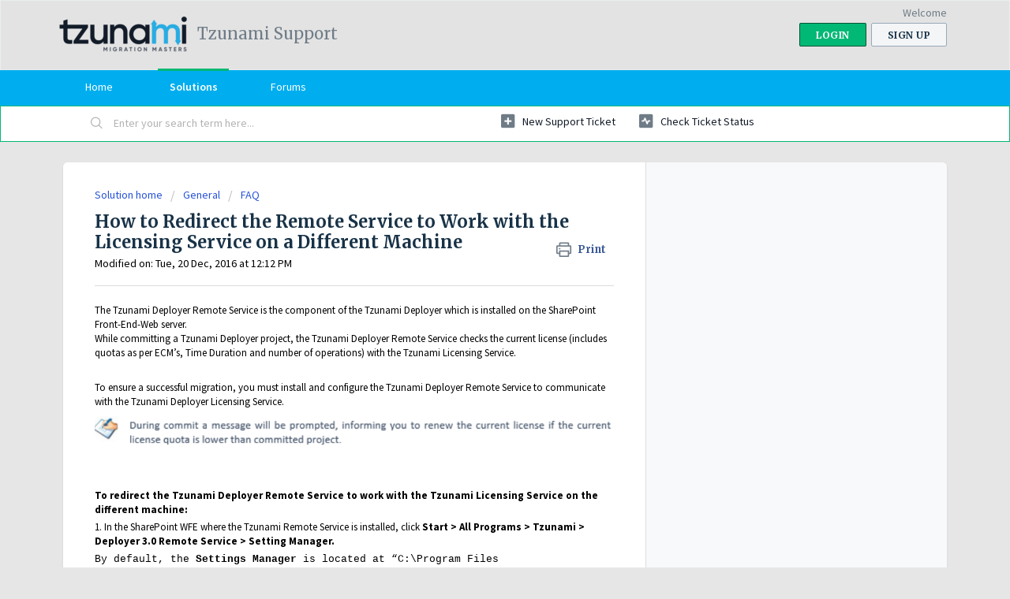

--- FILE ---
content_type: text/html; charset=utf-8
request_url: https://support.tzunami.com/support/solutions/articles/17000038479-how-to-redirect-the-remote-service-to-work-with-the-licensing-service-on-a-different-machine
body_size: 8467
content:
<!DOCTYPE html>
       
        <!--[if lt IE 7]><html class="no-js ie6 dew-dsm-theme " lang="en" dir="ltr" data-date-format="non_us"><![endif]-->       
        <!--[if IE 7]><html class="no-js ie7 dew-dsm-theme " lang="en" dir="ltr" data-date-format="non_us"><![endif]-->       
        <!--[if IE 8]><html class="no-js ie8 dew-dsm-theme " lang="en" dir="ltr" data-date-format="non_us"><![endif]-->       
        <!--[if IE 9]><html class="no-js ie9 dew-dsm-theme " lang="en" dir="ltr" data-date-format="non_us"><![endif]-->       
        <!--[if IE 10]><html class="no-js ie10 dew-dsm-theme " lang="en" dir="ltr" data-date-format="non_us"><![endif]-->       
        <!--[if (gt IE 10)|!(IE)]><!--><html class="no-js  dew-dsm-theme " lang="en" dir="ltr" data-date-format="non_us"><!--<![endif]-->
	<head>
		
		<!-- Title for the page -->
<title> How to Redirect the Remote Service to Work with the Licensing Service on a Different Machine : Tzunami Support </title>

<!-- Meta information -->

      <meta charset="utf-8" />
      <meta http-equiv="X-UA-Compatible" content="IE=edge,chrome=1" />
      <meta name="description" content= "" />
      <meta name="author" content= "" />
       <meta property="og:title" content="How to Redirect the Remote Service to Work with the Licensing Service on a Different Machine" />  <meta property="og:url" content="https://support.tzunami.com/support/solutions/articles/17000038479-how-to-redirect-the-remote-service-to-work-with-the-licensing-service-on-a-different-machine" />  <meta property="og:description" content=" The Tzunami Deployer Remote Service is the component of the Tzunami Deployer which is installed on the SharePoint Front-End-Web server. While committing a Tzunami Deployer project, the Tzunami Deployer Remote Service checks the current license (i..." />  <meta property="og:image" content="https://s3.amazonaws.com/cdn.freshdesk.com/data/helpdesk/attachments/production/17000739892/logo/J17wAIKXkBeo4uAvKeCD_Al87x2NqyJfuw.png?X-Amz-Algorithm=AWS4-HMAC-SHA256&amp;amp;X-Amz-Credential=AKIAS6FNSMY2XLZULJPI%2F20260126%2Fus-east-1%2Fs3%2Faws4_request&amp;amp;X-Amz-Date=20260126T115955Z&amp;amp;X-Amz-Expires=604800&amp;amp;X-Amz-SignedHeaders=host&amp;amp;X-Amz-Signature=62d7755b24b9b2c3358259c690be5ecdfdd385d3ded2bbb2cfb78862d8a821e2" />  <meta property="og:site_name" content="Tzunami Support" />  <meta property="og:type" content="article" />  <meta name="twitter:title" content="How to Redirect the Remote Service to Work with the Licensing Service on a Different Machine" />  <meta name="twitter:url" content="https://support.tzunami.com/support/solutions/articles/17000038479-how-to-redirect-the-remote-service-to-work-with-the-licensing-service-on-a-different-machine" />  <meta name="twitter:description" content=" The Tzunami Deployer Remote Service is the component of the Tzunami Deployer which is installed on the SharePoint Front-End-Web server. While committing a Tzunami Deployer project, the Tzunami Deployer Remote Service checks the current license (i..." />  <meta name="twitter:image" content="https://s3.amazonaws.com/cdn.freshdesk.com/data/helpdesk/attachments/production/17000739892/logo/J17wAIKXkBeo4uAvKeCD_Al87x2NqyJfuw.png?X-Amz-Algorithm=AWS4-HMAC-SHA256&amp;amp;X-Amz-Credential=AKIAS6FNSMY2XLZULJPI%2F20260126%2Fus-east-1%2Fs3%2Faws4_request&amp;amp;X-Amz-Date=20260126T115955Z&amp;amp;X-Amz-Expires=604800&amp;amp;X-Amz-SignedHeaders=host&amp;amp;X-Amz-Signature=62d7755b24b9b2c3358259c690be5ecdfdd385d3ded2bbb2cfb78862d8a821e2" />  <meta name="twitter:card" content="summary" />  <link rel="canonical" href="https://support.tzunami.com/support/solutions/articles/17000038479-how-to-redirect-the-remote-service-to-work-with-the-licensing-service-on-a-different-machine" /> 

<!-- Responsive setting -->
<link rel="apple-touch-icon" href="https://s3.amazonaws.com/cdn.freshdesk.com/data/helpdesk/attachments/production/17000740472/fav_icon/AMq0DVRUw0tTBB6vKKvLfIPRzcVhkWlOjg.png" />
        <link rel="apple-touch-icon" sizes="72x72" href="https://s3.amazonaws.com/cdn.freshdesk.com/data/helpdesk/attachments/production/17000740472/fav_icon/AMq0DVRUw0tTBB6vKKvLfIPRzcVhkWlOjg.png" />
        <link rel="apple-touch-icon" sizes="114x114" href="https://s3.amazonaws.com/cdn.freshdesk.com/data/helpdesk/attachments/production/17000740472/fav_icon/AMq0DVRUw0tTBB6vKKvLfIPRzcVhkWlOjg.png" />
        <link rel="apple-touch-icon" sizes="144x144" href="https://s3.amazonaws.com/cdn.freshdesk.com/data/helpdesk/attachments/production/17000740472/fav_icon/AMq0DVRUw0tTBB6vKKvLfIPRzcVhkWlOjg.png" />
        <meta name="viewport" content="width=device-width, initial-scale=1.0, maximum-scale=5.0, user-scalable=yes" /> 
		
		<!-- Adding meta tag for CSRF token -->
		<meta name="csrf-param" content="authenticity_token" />
<meta name="csrf-token" content="emi6FV58unwjQ67XQ2H7sZHsB6z5w6jTZd+oqTrPGuIEd/XfqZXXvAw2JCA17pcTSI232GxQ9Xbgn0yf0PeOFQ==" />
		<!-- End meta tag for CSRF token -->
		
		<!-- Fav icon for portal -->
		<link rel='shortcut icon' href='https://s3.amazonaws.com/cdn.freshdesk.com/data/helpdesk/attachments/production/17000740472/fav_icon/AMq0DVRUw0tTBB6vKKvLfIPRzcVhkWlOjg.png' />

		<!-- Base stylesheet -->
 
		<link rel="stylesheet" media="print" href="https://assets7.freshdesk.com/assets/cdn/portal_print-6e04b27f27ab27faab81f917d275d593fa892ce13150854024baaf983b3f4326.css" />
	  		<link rel="stylesheet" media="screen" href="https://assets9.freshdesk.com/assets/cdn/falcon_portal_utils-a58414d6bc8bc6ca4d78f5b3f76522e4970de435e68a5a2fedcda0db58f21600.css" />	

		
		<!-- Theme stylesheet -->

		<link href="/support/theme.css?v=4&amp;d=1655234532" media="screen" rel="stylesheet" type="text/css">

		<!-- Google font url if present -->
		<link href='https://fonts.googleapis.com/css?family=Source+Sans+Pro:regular,italic,600,700,700italic|Merriweather:regular,700,900' rel='stylesheet' type='text/css' nonce='/BYvB6VaUanvdk2zTcMQ4g=='>

		<!-- Including default portal based script framework at the top -->
		<script src="https://assets10.freshdesk.com/assets/cdn/portal_head_v2-d07ff5985065d4b2f2826fdbbaef7df41eb75e17b915635bf0413a6bc12fd7b7.js"></script>
		<!-- Including syntexhighlighter for portal -->
		<script src="https://assets1.freshdesk.com/assets/cdn/prism-841b9ba9ca7f9e1bc3cdfdd4583524f65913717a3ab77714a45dd2921531a402.js"></script>

		    <!-- Google tag (gtag.js) -->
	<script async src='https://www.googletagmanager.com/gtag/js?id=UA-2375931-2' nonce="/BYvB6VaUanvdk2zTcMQ4g=="></script>
	<script nonce="/BYvB6VaUanvdk2zTcMQ4g==">
	  window.dataLayer = window.dataLayer || [];
	  function gtag(){dataLayer.push(arguments);}
	  gtag('js', new Date());
	  gtag('config', 'UA-2375931-2');
	</script>


		<!-- Access portal settings information via javascript -->
		 <script type="text/javascript">     var portal = {"language":"en","name":"Tzunami Support","contact_info":"","current_page_name":"article_view","current_tab":"solutions","vault_service":{"url":"https://vault-service.freshworks.com/data","max_try":2,"product_name":"fd"},"current_account_id":430876,"preferences":{"bg_color":"#e6e6e6","header_color":"#e3e3e3","help_center_color":"#f3f5f7","footer_color":"#183247","tab_color":"#00aeef","tab_hover_color":"#02b875","btn_background":"#f3f5f7","btn_primary_background":"#02b875","baseFont":"Source Sans Pro","textColor":"#000000","headingsFont":"Merriweather","headingsColor":"#183247","linkColor":"#131b28","linkColorHover":"#00aeef","inputFocusRingColor":"#02B875","nonResponsive":false},"image_placeholders":{"spacer":"https://assets2.freshdesk.com/assets/misc/spacer.gif","profile_thumb":"https://assets7.freshdesk.com/assets/misc/profile_blank_thumb-4a7b26415585aebbd79863bd5497100b1ea52bab8df8db7a1aecae4da879fd96.jpg","profile_medium":"https://assets6.freshdesk.com/assets/misc/profile_blank_medium-1dfbfbae68bb67de0258044a99f62e94144f1cc34efeea73e3fb85fe51bc1a2c.jpg"},"falcon_portal_theme":false,"current_object_id":17000038479};     var attachment_size = 20;     var blocked_extensions = "";     var allowed_extensions = "";     var store = { 
        ticket: {},
        portalLaunchParty: {} };    store.portalLaunchParty.ticketFragmentsEnabled = false;    store.pod = "us-east-1";    store.region = "US"; </script> 


			    <script src="https://wchat.freshchat.com/js/widget.js" nonce="/BYvB6VaUanvdk2zTcMQ4g=="></script>

	</head>
	<body>
            	
		
		
		
	<header class="banner">
		<div class="banner-wrapper page">
			<div class="banner-title">
				<a href="https://www.tzunami.com"class='portal-logo'><span class="portal-img"><i></i>
                    <img src='https://s3.amazonaws.com/cdn.freshdesk.com/data/helpdesk/attachments/production/17000739892/logo/J17wAIKXkBeo4uAvKeCD_Al87x2NqyJfuw.png' alt="Logo"
                        onerror="default_image_error(this)" data-type="logo" />
                 </span></a>
				<h1 class="ellipsis heading">Tzunami Support</h1>
			</div>
			<nav class="banner-nav">
				 <div class="welcome">Welcome <b></b> </div>  <b><a href="/support/login"><b>Login</b></a></b> &nbsp;<b><a href="/support/signup"><b>Sign up</b></a></b>
			</nav>
		</div>
	</header>
	<nav class="page-tabs">
		<div class="page no-padding no-header-tabs">
			
				<a data-toggle-dom="#header-tabs" href="#" data-animated="true" class="mobile-icon-nav-menu show-in-mobile"></a>
				<div class="nav-link" id="header-tabs">
					
						
							<a href="/support/home" class="">Home</a>
						
					
						
							<a href="/support/solutions" class="active">Solutions</a>
						
					
						
							<a href="/support/discussions" class="">Forums</a>
						
					
				</div>
			
		</div>
	</nav>

<!-- Search and page links for the page -->

	<section class="help-center-sc rounded-6">
		<div class="page no-padding">
		<div class="hc-search">
			<div class="hc-search-c">
				<form class="hc-search-form print--remove" autocomplete="off" action="/support/search/solutions" id="hc-search-form" data-csrf-ignore="true">
	<div class="hc-search-input">
	<label for="support-search-input" class="hide">Enter your search term here...</label>
		<input placeholder="Enter your search term here..." type="text"
			name="term" class="special" value=""
            rel="page-search" data-max-matches="10" id="support-search-input">
	</div>
	<div class="hc-search-button">
		<button class="btn btn-primary" aria-label="Search" type="submit" autocomplete="off">
			<i class="mobile-icon-search hide-tablet"></i>
			<span class="hide-in-mobile">
				Search
			</span>
		</button>
	</div>
</form>
			</div>
		</div>
		<div class="hc-nav ">
			 <nav>   <div>
              <a href="/support/tickets/new" class="mobile-icon-nav-newticket new-ticket ellipsis" title="New support ticket">
                <span> New support ticket </span>
              </a>
            </div>   <div>
              <a href="/support/tickets" class="mobile-icon-nav-status check-status ellipsis" title="Check ticket status">
                <span>Check ticket status</span>
              </a>
            </div>  </nav>
		</div>
		</div>
	</section>



<div class="page">
	
	
	<!-- Search and page links for the page -->
	

	<!-- Notification Messages -->
	 <div class="alert alert-with-close notice hide" id="noticeajax"></div> 

	
	<div class="c-wrapper">		
		<section class="main content rounded-6 min-height-on-desktop fc-article-show" id="article-show-17000038479">
	<div class="breadcrumb">
		<a href="/support/solutions"> Solution home </a>
		<a href="/support/solutions/17000072349">General</a>
		<a href="/support/solutions/folders/17000110460">FAQ</a>
	</div>
	<b class="page-stamp page-stamp-article">
		<b class="icon-page-article"></b>
	</b>

	<h2 class="heading">How to Redirect the Remote Service to Work with the Licensing Service on a Different Machine
	 	<a href="#"
            class="solution-print--icon print--remove"
 			title="Print this Article"
 			arial-role="link"
 			arial-label="Print this Article"
			id="print-article"
 		>
			<span class="icon-print"></span>
			<span class="text-print">Print</span>
 		</a>
	</h2>
	
	<p>Modified on: Tue, 20 Dec, 2016 at 12:12 PM</p>
	<hr />
	

	<article class="article-body" id="article-body" rel="image-enlarge">
		<p>The Tzunami Deployer Remote Service is the component of the Tzunami Deployer which is installed on the SharePoint Front-End-Web server.<br>While committing a Tzunami Deployer project, the Tzunami Deployer Remote Service checks the current license (includes quotas as per ECM’s, Time Duration and number of operations) with the Tzunami Licensing Service.</p><p><br></p><p>To ensure a successful migration, you must install and configure the Tzunami Deployer Remote Service to communicate with the Tzunami Deployer Licensing Service.  </p><p><img class="fr-dib fr-draggable fr-fil" src="https://s3.amazonaws.com/cdn.freshdesk.com/data/helpdesk/attachments/production/17004333300/original/EHtTm5-F4wIYxPqPfUDiRLlLGQY5SoWAYQ?1482222564" style="width: 967px; height: 58.02px;" data-filelink="https://s3.amazonaws.com/cdn.freshdesk.com/data/helpdesk/attachments/production/17004333300/original/EHtTm5-F4wIYxPqPfUDiRLlLGQY5SoWAYQ?1482222564" data-fileid="17004333300" data-uniquekey="1482222388166"></p><p><br></p><p><br></p><p><strong>To redirect the Tzunami Deployer Remote Service to work with the Tzunami Licensing Service on the different machine:</strong></p><p>1. In the SharePoint WFE where the Tzunami Remote Service is installed, click<strong> Start &gt; All Programs &gt; Tzunami &gt; Deployer 3.0 Remote Service &gt; Setting Manager.</strong></p><p><span style="font-family: 'Courier New', Courier, monospace;">By default, the <strong>Settings Manager</strong> is located at “C:\Program Files (x86)\Tzunami\Deployer 3.0 Remote Service” </span><span style="font-family: Arial, Helvetica, sans-serif;">or where the Tzunami Deployer Remote Service is installed.</span></p><p><br></p><p><span style="font-family: Arial, Helvetica, sans-serif;">2. In the <strong>Licensing Service</strong>, enter the <em>Name</em> or <em>IP Address</em> of the machine where the Tzunami Licensing Service is installed.</span></p><p><span style="font-family: Arial, Helvetica, sans-serif;"><img class="fr-dib fr-draggable fr-fil" src="https://s3.amazonaws.com/cdn.freshdesk.com/data/helpdesk/attachments/production/17004333415/original/yjTpFi-UjJzkUqyoLeNPObaXWCD86_NQoA?1482222738" style="width: 419px; height: 582.41px;" data-filelink="https://s3.amazonaws.com/cdn.freshdesk.com/data/helpdesk/attachments/production/17004333415/original/yjTpFi-UjJzkUqyoLeNPObaXWCD86_NQoA?1482222738" data-fileid="17004333415" data-uniquekey="1482222388166"></span></p><p><br></p><p><img class="fr-dib fr-draggable fr-fil" src="https://s3.amazonaws.com/cdn.freshdesk.com/data/helpdesk/attachments/production/17004333465/original/lMq8D5PcJhxop0fKbgzqg5K_2CaW0yp7-A?1482222784" style="width: 931px; height: 211.447px;" data-filelink="https://s3.amazonaws.com/cdn.freshdesk.com/data/helpdesk/attachments/production/17004333465/original/lMq8D5PcJhxop0fKbgzqg5K_2CaW0yp7-A?1482222784" data-fileid="17004333465" data-uniquekey="1482222388166"></p><p><br></p><p>3. Click <strong>OK</strong> to Save.</p><p><br></p><p><br></p><p>Please email the Support Team at: <a href="mailto:support@tzunami.com">support@tzunami.com</a> if you have any additional inquiries.</p>
	</article>

	<hr />	
		

		<p class="article-vote" id="voting-container" 
											data-user-id="" 
											data-article-id="17000038479"
											data-language="en">
										Did you find it helpful?<span data-href="/support/solutions/articles/17000038479/thumbs_up" class="vote-up a-link" id="article_thumbs_up" 
									data-remote="true" data-method="put" data-update="#voting-container" 
									data-user-id=""
									data-article-id="17000038479"
									data-language="en"
									data-update-with-message="Glad we could be helpful. Thanks for the feedback.">
								Yes</span><span class="vote-down-container"><span data-href="/support/solutions/articles/17000038479/thumbs_down" class="vote-down a-link" id="article_thumbs_down" 
									data-remote="true" data-method="put" data-update="#vote-feedback-form" 
									data-user-id=""
									data-article-id="17000038479"
									data-language="en"
									data-hide-dom="#voting-container" data-show-dom="#vote-feedback-container">
								No</span></span></p><a class="hide a-link" id="vote-feedback-form-link" data-hide-dom="#vote-feedback-form-link" data-show-dom="#vote-feedback-container">Send feedback</a><div id="vote-feedback-container"class="hide">	<div class="lead">Sorry we couldn't be helpful. Help us improve this article with your feedback.</div>	<div id="vote-feedback-form">		<div class="sloading loading-small loading-block"></div>	</div></div>
		
</section>
<section class="sidebar content rounded-6 fc-related-articles">
	<div id="related_articles"><div class="cs-g-c"><section class="article-list"><h3 class="list-lead">Related Articles</h3><ul rel="remote" 
			data-remote-url="/support/search/articles/17000038479/related_articles?container=related_articles&limit=10" 
			id="related-article-list"></ul></section></div></div>
</section>

<script nonce="/BYvB6VaUanvdk2zTcMQ4g==">
	['click', 'keypress'].forEach(function eventsCallback(event) {
		document.getElementById('print-article').addEventListener(event, function (e) {
			if (event === 'keypress' && e.key !== 'Enter') return;
			e.preventDefault();
			print();
		});
	});
</script>

	</div>
	

	

</div>

	<footer class="footer rounded-6">
		<nav class="footer-links page no-padding">
			
					
						<a href="/support/home" class="">Home</a>
					
						<a href="/support/solutions" class="active">Solutions</a>
					
						<a href="/support/discussions" class="">Forums</a>
					
			
			
			
		</nav>
	</footer>
	




			<script src="https://assets2.freshdesk.com/assets/cdn/portal_bottom-0fe88ce7f44d512c644a48fda3390ae66247caeea647e04d017015099f25db87.js"></script>

		<script src="https://assets5.freshdesk.com/assets/cdn/redactor-642f8cbfacb4c2762350a557838bbfaadec878d0d24e9a0d8dfe90b2533f0e5d.js"></script> 
		<script src="https://assets3.freshdesk.com/assets/cdn/lang/en-4a75f878b88f0e355c2d9c4c8856e16e0e8e74807c9787aaba7ef13f18c8d691.js"></script>
		<!-- for i18n-js translations -->
  		<script src="https://assets8.freshdesk.com/assets/cdn/i18n/portal/en-7dc3290616af9ea64cf8f4a01e81b2013d3f08333acedba4871235237937ee05.js"></script>
		<!-- Including default portal based script at the bottom -->
		<script nonce="/BYvB6VaUanvdk2zTcMQ4g==">
//<![CDATA[
	
	jQuery(document).ready(function() {
					
		// Setting the locale for moment js
		moment.lang('en');

		var validation_meassages = {"required":"This field is required.","remote":"Please fix this field.","email":"Please enter a valid email address.","url":"Please enter a valid URL.","date":"Please enter a valid date.","dateISO":"Please enter a valid date ( ISO ).","number":"Please enter a valid number.","digits":"Please enter only digits.","creditcard":"Please enter a valid credit card number.","equalTo":"Please enter the same value again.","two_decimal_place_warning":"Value cannot have more than 2 decimal digits","select2_minimum_limit":"Please type %{char_count} or more letters","select2_maximum_limit":"You can only select %{limit} %{container}","maxlength":"Please enter no more than {0} characters.","minlength":"Please enter at least {0} characters.","rangelength":"Please enter a value between {0} and {1} characters long.","range":"Please enter a value between {0} and {1}.","max":"Please enter a value less than or equal to {0}.","min":"Please enter a value greater than or equal to {0}.","select2_maximum_limit_jq":"You can only select {0} {1}","facebook_limit_exceed":"Your Facebook reply was over 8000 characters. You'll have to be more clever.","messenger_limit_exceeded":"Oops! You have exceeded Messenger Platform's character limit. Please modify your response.","not_equal_to":"This element should not be equal to","email_address_invalid":"One or more email addresses are invalid.","twitter_limit_exceed":"Oops! You have exceeded Twitter's character limit. You'll have to modify your response.","password_does_not_match":"The passwords don't match. Please try again.","valid_hours":"Please enter a valid hours.","reply_limit_exceed":"Your reply was over 2000 characters. You'll have to be more clever.","url_format":"Invalid URL format","url_without_slash":"Please enter a valid URL without '/'","link_back_url":"Please enter a valid linkback URL","requester_validation":"Please enter a valid requester details or <a href=\"#\" id=\"add_requester_btn_proxy\">add new requester.</a>","agent_validation":"Please enter valid agent details","email_or_phone":"Please enter a Email or Phone Number","upload_mb_limit":"Upload exceeds the available 15MB limit","invalid_image":"Invalid image format","atleast_one_role":"At least one role is required for the agent","invalid_time":"Invalid time.","remote_fail":"Remote validation failed","trim_spaces":"Auto trim of leading & trailing whitespace","hex_color_invalid":"Please enter a valid hex color value.","name_duplication":"The name already exists.","invalid_value":"Invalid value","invalid_regex":"Invalid Regular Expression","same_folder":"Cannot move to the same folder.","maxlength_255":"Please enter less than 255 characters","decimal_digit_valid":"Value cannot have more than 2 decimal digits","atleast_one_field":"Please fill at least {0} of these fields.","atleast_one_portal":"Select atleast one portal.","custom_header":"Please type custom header in the format -  header : value","same_password":"Should be same as Password","select2_no_match":"No matching %{container} found","integration_no_match":"no matching data...","time":"Please enter a valid time","valid_contact":"Please add a valid contact","field_invalid":"This field is invalid","select_atleast_one":"Select at least one option.","ember_method_name_reserved":"This name is reserved and cannot be used. Please choose a different name."}	

		jQuery.extend(jQuery.validator.messages, validation_meassages );


		jQuery(".call_duration").each(function () {
			var format,time;
			if (jQuery(this).data("time") === undefined) { return; }
			if(jQuery(this).hasClass('freshcaller')){ return; }
			time = jQuery(this).data("time");
			if (time>=3600) {
			 format = "hh:mm:ss";
			} else {
				format = "mm:ss";
			}
			jQuery(this).html(time.toTime(format));
		});
	});

	// Shortcuts variables
	var Shortcuts = {"global":{"help":"?","save":"mod+return","cancel":"esc","search":"/","status_dialog":"mod+alt+return","save_cuctomization":"mod+shift+s"},"app_nav":{"dashboard":"g d","tickets":"g t","social":"g e","solutions":"g s","forums":"g f","customers":"g c","reports":"g r","admin":"g a","ticket_new":"g n","compose_email":"g m"},"pagination":{"previous":"alt+left","next":"alt+right","alt_previous":"j","alt_next":"k"},"ticket_list":{"ticket_show":"return","select":"x","select_all":"shift+x","search_view":"v","show_description":"space","unwatch":"w","delete":"#","pickup":"@","spam":"!","close":"~","silent_close":"alt+shift+`","undo":"z","reply":"r","forward":"f","add_note":"n","scenario":"s"},"ticket_detail":{"toggle_watcher":"w","reply":"r","forward":"f","add_note":"n","close":"~","silent_close":"alt+shift+`","add_time":"m","spam":"!","delete":"#","show_activities_toggle":"}","properties":"p","expand":"]","undo":"z","select_watcher":"shift+w","go_to_next":["j","down"],"go_to_previous":["k","up"],"scenario":"s","pickup":"@","collaboration":"d"},"social_stream":{"search":"s","go_to_next":["j","down"],"go_to_previous":["k","up"],"open_stream":["space","return"],"close":"esc","reply":"r","retweet":"shift+r"},"portal_customizations":{"preview":"mod+shift+p"},"discussions":{"toggle_following":"w","add_follower":"shift+w","reply_topic":"r"}};
	
	// Date formats
	var DATE_FORMATS = {"non_us":{"moment_date_with_week":"ddd, D MMM, YYYY","datepicker":"d M, yy","datepicker_escaped":"d M yy","datepicker_full_date":"D, d M, yy","mediumDate":"d MMM, yyyy"},"us":{"moment_date_with_week":"ddd, MMM D, YYYY","datepicker":"M d, yy","datepicker_escaped":"M d yy","datepicker_full_date":"D, M d, yy","mediumDate":"MMM d, yyyy"}};

	var lang = { 
		loadingText: "Please Wait...",
		viewAllTickets: "View all tickets"
	};


//]]>
</script> 

		

		<img src='/support/solutions/articles/17000038479-how-to-redirect-the-remote-service-to-work-with-the-licensing-service-on-a-different-machine/hit' alt='Article views count' aria-hidden='true'/>
		<script type="text/javascript">
     		I18n.defaultLocale = "en";
     		I18n.locale = "en";
		</script>
			  <script nonce="/BYvB6VaUanvdk2zTcMQ4g==">
//<![CDATA[

    jQuery(document).ready(function() {
      window.fcWidget.init({
        token: "e11da714-3085-47f0-902d-db2d2221c337",
        host: "https://wchat.freshchat.com",
        cspNonce: "/BYvB6VaUanvdk2zTcMQ4g==",
      });    
    });

//]]>
</script>
    	


		<!-- Include dynamic input field script for signup and profile pages (Mint theme) -->

	</body>
</html>
